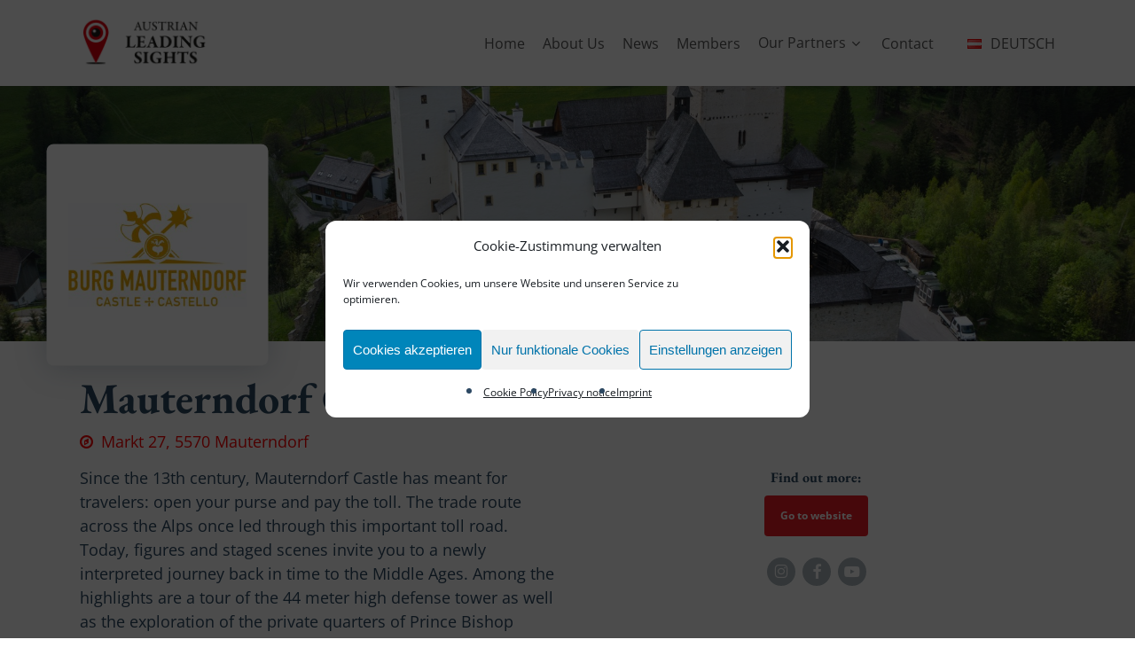

--- FILE ---
content_type: text/css
request_url: https://austrianleadingsights.at/wp-content/themes/salient-child/style.css?ver=6.9
body_size: 2964
content:
/*
Theme Name: Salient Child
Theme URI: https://themeforest.net/item/salient-responsive-multipurpose-theme/full_screen_preview/4363266
Author: ChildThemeWP.com
Author URI: https://childthemewp.com
Description: My WordPress Salient child theme.
Template: salient
License: GNU General Public License v3
License URI: https://www.gnu.org/licenses/gpl-3.0.html
Version: 1.0.0
Text Domain: salient-child
*/

/************************
*
* GENERAL STYLES
*
*************************/

/********** TYPOGRAPHY ************/

/* Remove typography transparency from menu */
#header-outer.transparent #top nav > ul > li > a {
  opacity: 1 !important;
}

/* Blockquote Changes */
blockquote p {
  line-height: 1.5;
}

.current-menu-item a {
  font-weight: bold !important;
}

/* Move language switch to the right */
nav .lang-item {
  margin-left: 1.5em;
  text-transform: uppercase;
}

/* Position flag differently */
.lang-item img {
  margin-bottom: 0 !important;
  margin-right: 5px;
}

/************************a
*
* GENERAL
*
*************************/

/* Keep logos on home page in check */
.clients img {
  max-height: 120px !important;
  margin: auto !important;
}

/* Add drop-shadow to logo */
.starting-logo.default-logo {
  filter: drop-shadow(0px 0px 5px #333);
}

.embed-container { 
  position: relative; 
  padding-bottom: 56.25%;
  overflow: hidden;
  max-width: 100%;
  height: auto;
} 

.embed-container iframe,
.embed-container object,
.embed-container embed { 
  position: absolute;
  top: 0;
  left: 0;
  width: 100%;
  height: 100%;
}

/* Hide Map on Mobile */
@media screen and (max-width: 768px) {
  .mapsvg-wrap-all {
    display: none;
  }
}

/************************
*
* PARTNER STYLES
*
*************************/

/********** SINGLE ************/

/* Cover Image */
.partner__cover {
  height: 40vh;
  width: 100%;
  max-width: 1600px;
  margin: auto;
  background-size: cover;
  background-position: center;
}


.partner__logo {
  width: 25vw;
    height: 25vw;
    max-width: 250px;
    max-height: 250px;
    display: flex;
    padding: 25px;
    align-items: center;
    background: white;
    border-radius: 8px;
    overflow: hidden;
    box-shadow: 0px 2px 35px rgba(45, 73, 99, 0.25);
    z-index: 99;
    position: absolute;
    transform: translate(-15%, -105%);
}

.partner__logo img {
  max-width: 100%;
  max-height: 100%;
}

a.partner-address {
  line-height: 2em;
  margin-bottom: 0.5em;
  display: inline-block;
}

.partner__long_description {
  max-width: 70ch;
}

ul.partner__social-links-wrapper.social li {
  list-style: none;
  margin: 0 4px;
}

ul.partner__social-links-wrapper.social {
  margin: 0.75em 0;
  display: flex;
  justify-content: center;
}

ul.partner__social-links-wrapper.social li a {
  font-size: 1em;
  border-radius: 50%;
  background: #ACB5BD;
  color: white;
  display: block;
  text-align: center;
  height: 32px;
  width: 32px;
  position: relative;
  transition: all 0.2s linear;
  -webkit-transition: all 0.2s linear;
  display: flex;
  justify-content: center;
  align-items: center;
}

ul.partner__social-links-wrapper.social li a i {
  top: 0px;
}

ul.partner__social-links-wrapper.social li a:hover {
  background: #ed1c25;
}

.partner__info-wrapper {
  text-align: center;
}

/********** ARCHIVE ************/

.partner-grid {
  display: grid;
  grid-template-columns: repeat(auto-fill, minmax(300px, 1fr));
  gap: 32px;
}

.premium-partners {
  margin-bottom: 2.5rem;
}


.partner-card {
  box-shadow: 0px 2px 15px rgba(45, 73, 99, 0.15);
  max-width: 100%;
  transition: box-shadow 0.35s ease;
  overflow: hidden;
  border-radius: 4px;
  position: relative;
}

.partner-card a {
  color: inherit;
}

.partner-card .partner__logo {
  max-width: 125px;
  max-height: 125px;
  padding: 10px;
  transform: translate(-25px, -85%);
  right: 0;
}

.partner-card:hover {
  box-shadow: 0px 30px 40px rgba(0,0,0,0.14);
}


/* Partner Card Image */

.partner-card .partner-image__holder {
  overflow: hidden;
}

.partner-card .partner-image {
  height: 250px;
  background-size: cover;
  transition: transform 0.3s  cubic-bezier(0.3,0.58,0.55,1);
  backface-visibility: hidden; /* Fix animation stutter */
}

.partner-card:hover .partner-image {
  transform: scale(1.05);
}

/* Partner Card Content */

.partner-card__content {
  padding: 24px;
  border-radius: 0 0 8px 8px;
  background: white;
}

/* Keep color on gray even if it's a link */
.partner-card__content * {
  color: inherit;
}

p.partner-card__short-description {
  font-size: 14px;
  line-height: 1.6;
}

/* Insert Icon from FontAwesome */

.partner-address::before {
  content: "\f14e";
  font-family: 'FontAwesome';
  font-weight: 400;
  margin-right: 0.5em;
}

.partner-address {
  color: red;
}

/* Shows the tag on the partner card within the archive if there are related and online job offers */
.job-tag {
  position: absolute;
  left: 15px;
  top: 15px;
  color: white;
  border-radius: 8px;
  background: #e3000f;
  text-transform: uppercase;
  font-size: 0.75em;
  padding: 0em 0.5em;
  font-weight: bold;
  letter-spacing: 0.5px;
  box-shadow: 0px 2px 35px rgba(45, 73, 99, 0.25);
}

/********** ABOUT ************/

.team-member {
  max-width: 400px;
}



/********** MODULA PHOTO GALLERY ************/

button.modula-btn-medium {
    padding: 8px 16px;
    background: #ed1c24;
    color: white;
    font-family: 'Open Sans';
    font-weight: 600;
    font-size: 16px !important;
    padding: 12px 16px 12px;border: none;
}

.modula-download-all-button button.modula-btn-medium a svg {
    width: 24px;
    height: 24px;
    margin-right: 0.5em;
}

.modula-download-all-button button.modula-btn-medium a svg path {
    fill: white !important;
}

.modula-download-all-button {
    margin-bottom: 2.5em !important;
    margin-left: 0 !important;
}

button.modula-btn-medium:hover {
    background: #c0181e;
}


/********** LOGIN ************/

.main-content > .row > form.post-password-form {
    padding: 10% 5%;
    text-align: center;
}

.main-content > .row > form.post-password-form p {
    max-width: 50ch;
    margin: 0 auto;
    padding-bottom: 0;
    font-size: 1.15em;
    line-height: 1.5;
}

input#pwbox-1545 {
    margin: 1.5em auto 1.5em;
    text-align: center;
}

.page-id-1545 label {
    font-size: 0;
    line-height: 0;
}


/********** ACCORDION ************/

div[data-style="minimal"] .toggle h3 a {
	font-size: 0.85em;
	padding: 0.5em 0;
}

/************************
*
* HELPER STYLES
*
*************************/

.margin-auto {
  margin: auto;
}

/************************
*
* CF7 CUSTOM STYLES
*
*************************/


.wpcf7 form .wpcf7-response-output {
	text-align: center;
    padding: 1rem;
    border-radius: 8px;
}

.wpcf7 form.sent .wpcf7-response-output {
	border-color: #409a48; /* Green */
    background: #409a48;
    color: white;
}

.wpcf7 form.failed .wpcf7-response-output,
.wpcf7 form.aborted .wpcf7-response-output {
	border-color: #dc3232; /* Red */
    background: #dc3232;
    color: white;
}

.wpcf7 form.spam .wpcf7-response-output {
	border-color: #f56e28; /* Orange */
    background: #f56e28;
    color: black;
}

.wpcf7 form.invalid .wpcf7-response-output,
.wpcf7 form.unaccepted .wpcf7-response-output,
.wpcf7 form.payment-required .wpcf7-response-output {
	border-color: #d09c11; /* Yellow */
    background: #d09c11;
    color: white;
}

/************************
*
* PARTNER STYLES @ 07-04-2025
*
*************************/

.partner-grid-new-container {
  margin: 2.5rem 0 !important;
}

.partner-grid-new {
  display: grid;
  gap: 2rem;
  margin-bottom: 4rem;
}

.premium-grid {
  grid-template-columns: repeat(2, 1fr);
  max-width: 960px;
  margin: auto;
}

.standard-grid {
  grid-template-columns: repeat(3, 1fr);
}

.partner-link {
  text-decoration: none;
  box-shadow: 0 2px 6px rgba(0, 0, 0, .14);
  display: flex;
  transition: all 0.25s ease;
  border-radius: 5px;
  overflow: hidden;
}

@media (min-width: 1024px) {
  .partner-link:hover {
    transform: scale(1.01);
    box-shadow: 0 8px 15px rgba(0, 0, 0, .14);
  }
}

.partner-border-wrapper {
  flex: 1;
}

.partner-headline {
    text-align: center;
    margin-bottom: 1.5rem;
}

/* === Premium Partner Card === */
.partner-item {
  padding: 8.5px;
  display: flex;
  flex-direction: row;
  align-items: stretch;
  justify-content: center;
  border: none;
  max-width: 100%;
  max-height: 125px;
  box-sizing: border-box;
  background: linear-gradient(165deg, #e2e2e2 0%, #fafafa 50%, #e2e2e2 100%);
  transition: all .5s;
}

.partner-item.standard {
  padding: 0 0.5rem;
  height: 6rem;
  width: 100%;
}

.partner-label {
  writing-mode: vertical-lr;
  text-orientation: upright;
  font-size: 11px;
  letter-spacing: -3px;
  text-align: center;
  color: #fff;
  font-weight: 700;
  background: linear-gradient(136deg, #a87e2d, #d2ae48, #d4af37, #a87e2d);
  padding: 0 2px;
  display: flex;
  align-items: center;
  justify-content: center;
  user-select: none;
  flex-shrink: 0;
  height: 100%;
}

.partner-box {
  flex: 1;
  padding: 1rem;
  display: flex;
  align-items: center;
  justify-content: space-between;
  height: 100%;
  box-sizing: border-box;
}

.partner-item.premium .partner-box {
  box-shadow:
  inset 0 3px 0 0 #c4a02d,   /* top border */
  inset 0 -3px 0 0 #c4a02d;  /* bottom border */
}

.partner-item.premium {
  width: 100%;
}

/* === Content Area === */
.partner-inner {
  display: flex;
  flex-direction: row;
  align-items: center;
  gap: 5%;
  width: 100%;
}

.partner-name {
  font-size: 1.1rem;
  line-height: 1.25em;
  font-family: "EB Garamond", serif;
  font-weight: 500;
  color: #2d4963;
  flex: 1;
  text-align: left;
}

/* === Logo Image === */
.partner-item img {
  max-height: 60px;
  max-width: 45% !important;
  object-fit: contain;
  mix-blend-mode: multiply;
  margin-bottom: 0 !important; /* Remove default margin for images in columns */
}

/* === Responsive Fixes === */
@media (max-width: 1024px) {
  .premium-grid {
    grid-template-columns: repeat(2, 1fr);
  }

  .standard-grid {
      grid-template-columns: repeat(2, 1fr);
  }
}

/* === Responsive Fixes === */
@media (max-width: 768px) {
  .premium-grid {
      grid-template-columns: 1fr;
  }

  .partner-name {
      font-size: 1rem;
  }

  .partner-inner {
      gap: 16px;
  }
}

/* === Responsive Fixes === */
@media (max-width: 560px) {
  .standard-grid {
      grid-template-columns: 1fr;
  }

  .partner-item img {
    max-width: 35% !important;
  }
}

.nectar-animated-title-outer {
    display: flex !important;
    justify-content: center;
}

.centered-anchor-nav {
    margin: auto;
}

.centered-anchor-nav a {
    width: 80%;
    margin-bottom: 0em;
}

--- FILE ---
content_type: text/css
request_url: https://austrianleadingsights.at/wp-content/themes/salient-child/style.css?ver=18.0.2
body_size: 2964
content:
/*
Theme Name: Salient Child
Theme URI: https://themeforest.net/item/salient-responsive-multipurpose-theme/full_screen_preview/4363266
Author: ChildThemeWP.com
Author URI: https://childthemewp.com
Description: My WordPress Salient child theme.
Template: salient
License: GNU General Public License v3
License URI: https://www.gnu.org/licenses/gpl-3.0.html
Version: 1.0.0
Text Domain: salient-child
*/

/************************
*
* GENERAL STYLES
*
*************************/

/********** TYPOGRAPHY ************/

/* Remove typography transparency from menu */
#header-outer.transparent #top nav > ul > li > a {
  opacity: 1 !important;
}

/* Blockquote Changes */
blockquote p {
  line-height: 1.5;
}

.current-menu-item a {
  font-weight: bold !important;
}

/* Move language switch to the right */
nav .lang-item {
  margin-left: 1.5em;
  text-transform: uppercase;
}

/* Position flag differently */
.lang-item img {
  margin-bottom: 0 !important;
  margin-right: 5px;
}

/************************a
*
* GENERAL
*
*************************/

/* Keep logos on home page in check */
.clients img {
  max-height: 120px !important;
  margin: auto !important;
}

/* Add drop-shadow to logo */
.starting-logo.default-logo {
  filter: drop-shadow(0px 0px 5px #333);
}

.embed-container { 
  position: relative; 
  padding-bottom: 56.25%;
  overflow: hidden;
  max-width: 100%;
  height: auto;
} 

.embed-container iframe,
.embed-container object,
.embed-container embed { 
  position: absolute;
  top: 0;
  left: 0;
  width: 100%;
  height: 100%;
}

/* Hide Map on Mobile */
@media screen and (max-width: 768px) {
  .mapsvg-wrap-all {
    display: none;
  }
}

/************************
*
* PARTNER STYLES
*
*************************/

/********** SINGLE ************/

/* Cover Image */
.partner__cover {
  height: 40vh;
  width: 100%;
  max-width: 1600px;
  margin: auto;
  background-size: cover;
  background-position: center;
}


.partner__logo {
  width: 25vw;
    height: 25vw;
    max-width: 250px;
    max-height: 250px;
    display: flex;
    padding: 25px;
    align-items: center;
    background: white;
    border-radius: 8px;
    overflow: hidden;
    box-shadow: 0px 2px 35px rgba(45, 73, 99, 0.25);
    z-index: 99;
    position: absolute;
    transform: translate(-15%, -105%);
}

.partner__logo img {
  max-width: 100%;
  max-height: 100%;
}

a.partner-address {
  line-height: 2em;
  margin-bottom: 0.5em;
  display: inline-block;
}

.partner__long_description {
  max-width: 70ch;
}

ul.partner__social-links-wrapper.social li {
  list-style: none;
  margin: 0 4px;
}

ul.partner__social-links-wrapper.social {
  margin: 0.75em 0;
  display: flex;
  justify-content: center;
}

ul.partner__social-links-wrapper.social li a {
  font-size: 1em;
  border-radius: 50%;
  background: #ACB5BD;
  color: white;
  display: block;
  text-align: center;
  height: 32px;
  width: 32px;
  position: relative;
  transition: all 0.2s linear;
  -webkit-transition: all 0.2s linear;
  display: flex;
  justify-content: center;
  align-items: center;
}

ul.partner__social-links-wrapper.social li a i {
  top: 0px;
}

ul.partner__social-links-wrapper.social li a:hover {
  background: #ed1c25;
}

.partner__info-wrapper {
  text-align: center;
}

/********** ARCHIVE ************/

.partner-grid {
  display: grid;
  grid-template-columns: repeat(auto-fill, minmax(300px, 1fr));
  gap: 32px;
}

.premium-partners {
  margin-bottom: 2.5rem;
}


.partner-card {
  box-shadow: 0px 2px 15px rgba(45, 73, 99, 0.15);
  max-width: 100%;
  transition: box-shadow 0.35s ease;
  overflow: hidden;
  border-radius: 4px;
  position: relative;
}

.partner-card a {
  color: inherit;
}

.partner-card .partner__logo {
  max-width: 125px;
  max-height: 125px;
  padding: 10px;
  transform: translate(-25px, -85%);
  right: 0;
}

.partner-card:hover {
  box-shadow: 0px 30px 40px rgba(0,0,0,0.14);
}


/* Partner Card Image */

.partner-card .partner-image__holder {
  overflow: hidden;
}

.partner-card .partner-image {
  height: 250px;
  background-size: cover;
  transition: transform 0.3s  cubic-bezier(0.3,0.58,0.55,1);
  backface-visibility: hidden; /* Fix animation stutter */
}

.partner-card:hover .partner-image {
  transform: scale(1.05);
}

/* Partner Card Content */

.partner-card__content {
  padding: 24px;
  border-radius: 0 0 8px 8px;
  background: white;
}

/* Keep color on gray even if it's a link */
.partner-card__content * {
  color: inherit;
}

p.partner-card__short-description {
  font-size: 14px;
  line-height: 1.6;
}

/* Insert Icon from FontAwesome */

.partner-address::before {
  content: "\f14e";
  font-family: 'FontAwesome';
  font-weight: 400;
  margin-right: 0.5em;
}

.partner-address {
  color: red;
}

/* Shows the tag on the partner card within the archive if there are related and online job offers */
.job-tag {
  position: absolute;
  left: 15px;
  top: 15px;
  color: white;
  border-radius: 8px;
  background: #e3000f;
  text-transform: uppercase;
  font-size: 0.75em;
  padding: 0em 0.5em;
  font-weight: bold;
  letter-spacing: 0.5px;
  box-shadow: 0px 2px 35px rgba(45, 73, 99, 0.25);
}

/********** ABOUT ************/

.team-member {
  max-width: 400px;
}



/********** MODULA PHOTO GALLERY ************/

button.modula-btn-medium {
    padding: 8px 16px;
    background: #ed1c24;
    color: white;
    font-family: 'Open Sans';
    font-weight: 600;
    font-size: 16px !important;
    padding: 12px 16px 12px;border: none;
}

.modula-download-all-button button.modula-btn-medium a svg {
    width: 24px;
    height: 24px;
    margin-right: 0.5em;
}

.modula-download-all-button button.modula-btn-medium a svg path {
    fill: white !important;
}

.modula-download-all-button {
    margin-bottom: 2.5em !important;
    margin-left: 0 !important;
}

button.modula-btn-medium:hover {
    background: #c0181e;
}


/********** LOGIN ************/

.main-content > .row > form.post-password-form {
    padding: 10% 5%;
    text-align: center;
}

.main-content > .row > form.post-password-form p {
    max-width: 50ch;
    margin: 0 auto;
    padding-bottom: 0;
    font-size: 1.15em;
    line-height: 1.5;
}

input#pwbox-1545 {
    margin: 1.5em auto 1.5em;
    text-align: center;
}

.page-id-1545 label {
    font-size: 0;
    line-height: 0;
}


/********** ACCORDION ************/

div[data-style="minimal"] .toggle h3 a {
	font-size: 0.85em;
	padding: 0.5em 0;
}

/************************
*
* HELPER STYLES
*
*************************/

.margin-auto {
  margin: auto;
}

/************************
*
* CF7 CUSTOM STYLES
*
*************************/


.wpcf7 form .wpcf7-response-output {
	text-align: center;
    padding: 1rem;
    border-radius: 8px;
}

.wpcf7 form.sent .wpcf7-response-output {
	border-color: #409a48; /* Green */
    background: #409a48;
    color: white;
}

.wpcf7 form.failed .wpcf7-response-output,
.wpcf7 form.aborted .wpcf7-response-output {
	border-color: #dc3232; /* Red */
    background: #dc3232;
    color: white;
}

.wpcf7 form.spam .wpcf7-response-output {
	border-color: #f56e28; /* Orange */
    background: #f56e28;
    color: black;
}

.wpcf7 form.invalid .wpcf7-response-output,
.wpcf7 form.unaccepted .wpcf7-response-output,
.wpcf7 form.payment-required .wpcf7-response-output {
	border-color: #d09c11; /* Yellow */
    background: #d09c11;
    color: white;
}

/************************
*
* PARTNER STYLES @ 07-04-2025
*
*************************/

.partner-grid-new-container {
  margin: 2.5rem 0 !important;
}

.partner-grid-new {
  display: grid;
  gap: 2rem;
  margin-bottom: 4rem;
}

.premium-grid {
  grid-template-columns: repeat(2, 1fr);
  max-width: 960px;
  margin: auto;
}

.standard-grid {
  grid-template-columns: repeat(3, 1fr);
}

.partner-link {
  text-decoration: none;
  box-shadow: 0 2px 6px rgba(0, 0, 0, .14);
  display: flex;
  transition: all 0.25s ease;
  border-radius: 5px;
  overflow: hidden;
}

@media (min-width: 1024px) {
  .partner-link:hover {
    transform: scale(1.01);
    box-shadow: 0 8px 15px rgba(0, 0, 0, .14);
  }
}

.partner-border-wrapper {
  flex: 1;
}

.partner-headline {
    text-align: center;
    margin-bottom: 1.5rem;
}

/* === Premium Partner Card === */
.partner-item {
  padding: 8.5px;
  display: flex;
  flex-direction: row;
  align-items: stretch;
  justify-content: center;
  border: none;
  max-width: 100%;
  max-height: 125px;
  box-sizing: border-box;
  background: linear-gradient(165deg, #e2e2e2 0%, #fafafa 50%, #e2e2e2 100%);
  transition: all .5s;
}

.partner-item.standard {
  padding: 0 0.5rem;
  height: 6rem;
  width: 100%;
}

.partner-label {
  writing-mode: vertical-lr;
  text-orientation: upright;
  font-size: 11px;
  letter-spacing: -3px;
  text-align: center;
  color: #fff;
  font-weight: 700;
  background: linear-gradient(136deg, #a87e2d, #d2ae48, #d4af37, #a87e2d);
  padding: 0 2px;
  display: flex;
  align-items: center;
  justify-content: center;
  user-select: none;
  flex-shrink: 0;
  height: 100%;
}

.partner-box {
  flex: 1;
  padding: 1rem;
  display: flex;
  align-items: center;
  justify-content: space-between;
  height: 100%;
  box-sizing: border-box;
}

.partner-item.premium .partner-box {
  box-shadow:
  inset 0 3px 0 0 #c4a02d,   /* top border */
  inset 0 -3px 0 0 #c4a02d;  /* bottom border */
}

.partner-item.premium {
  width: 100%;
}

/* === Content Area === */
.partner-inner {
  display: flex;
  flex-direction: row;
  align-items: center;
  gap: 5%;
  width: 100%;
}

.partner-name {
  font-size: 1.1rem;
  line-height: 1.25em;
  font-family: "EB Garamond", serif;
  font-weight: 500;
  color: #2d4963;
  flex: 1;
  text-align: left;
}

/* === Logo Image === */
.partner-item img {
  max-height: 60px;
  max-width: 45% !important;
  object-fit: contain;
  mix-blend-mode: multiply;
  margin-bottom: 0 !important; /* Remove default margin for images in columns */
}

/* === Responsive Fixes === */
@media (max-width: 1024px) {
  .premium-grid {
    grid-template-columns: repeat(2, 1fr);
  }

  .standard-grid {
      grid-template-columns: repeat(2, 1fr);
  }
}

/* === Responsive Fixes === */
@media (max-width: 768px) {
  .premium-grid {
      grid-template-columns: 1fr;
  }

  .partner-name {
      font-size: 1rem;
  }

  .partner-inner {
      gap: 16px;
  }
}

/* === Responsive Fixes === */
@media (max-width: 560px) {
  .standard-grid {
      grid-template-columns: 1fr;
  }

  .partner-item img {
    max-width: 35% !important;
  }
}

.nectar-animated-title-outer {
    display: flex !important;
    justify-content: center;
}

.centered-anchor-nav {
    margin: auto;
}

.centered-anchor-nav a {
    width: 80%;
    margin-bottom: 0em;
}